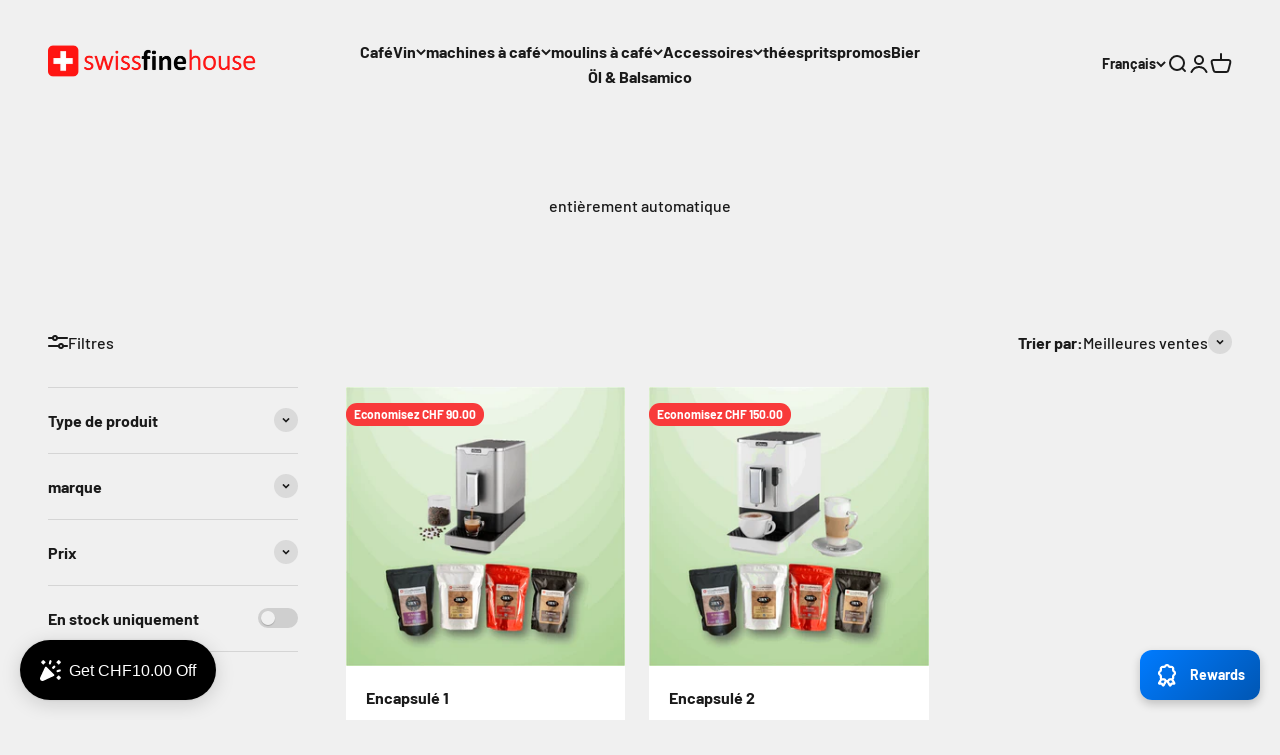

--- FILE ---
content_type: application/x-javascript; charset=utf-8
request_url: https://bundler.nice-team.net/app/shop/status/swisscoffeehouse.myshopify.com.js?1769052402
body_size: -381
content:
var bundler_settings_updated='1768915525c';

--- FILE ---
content_type: application/x-javascript; charset=utf-8
request_url: https://app.seal-loyalty.com/shop/status.js?shop=swisscoffeehouse.myshopify.com&1769052399
body_size: -102
content:
var seal_loyalty_settings_updated='1761289779';